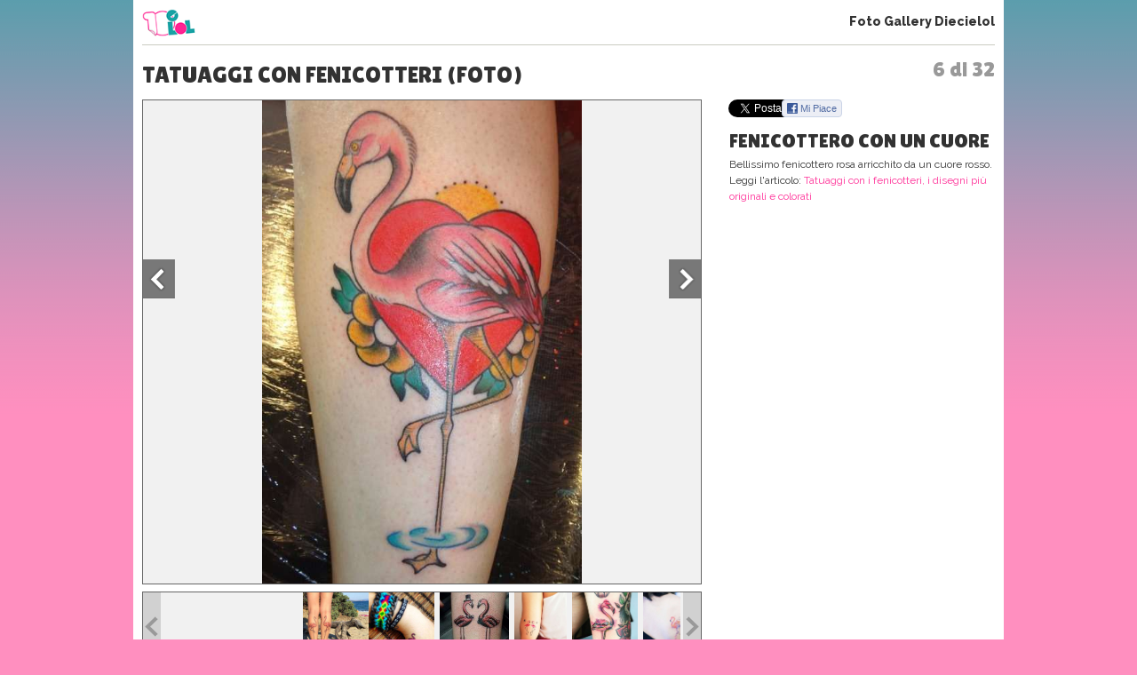

--- FILE ---
content_type: text/css
request_url: https://www.10elol.it/wp-content/cache/wpfc-minified/lkucqa8g/64qxg.css
body_size: 765
content:
.taxopress-table-container {
width: 100%;
}
.taxopress-table-row td {
border: none;
}
.taxopress-table-row:nth-child(n+7) {
display: none;
}
.taxopress-see-more-link,
.taxopress-close-table-link {
cursor: pointer;
}
.taxopress-close-table-link {
display: none;
}
.taxopress-see-more-container {
text-align: right;
padding: 10px;
}
.hidden {
display: none;
}
.taxopress-table-container .taxopress-post-count {
text-align: right;
padding-right: 30px;
}
.taxopress-arrow {
display: inline-block;
}
.taxopress-arrow.right {
border-top: 5px solid transparent;
border-bottom: 5px solid transparent;
border-left: 5px solid;
}
.taxopress-arrow.down {
border-left: 5px solid transparent;
border-right: 5px solid transparent;
border-top: 5px solid;
} .taxopress-border-cloud a{
text-decoration: none;
border: 1px solid;
padding: 4px 7px; 
display: inline-block;
margin: 3px;
} .taxopress-box-list {
display: grid;
grid-template-columns: repeat(3, 1fr);
grid-gap: 10px;
}
.taxopress-box-list a {
display: block;
text-decoration: none;
box-sizing: border-box;
word-wrap: break-word;
}
.taxopress-box-list img {
max-width: 100%;
height: auto;
display: block;
}
.taxopress-boxrelatedpost-cat{
color:#666;
font-size: 0.9em;
}
@media (max-width: 1200px) {
.taxopress-box-list {
grid-template-columns: repeat(2, 1fr);
}
}
@media (max-width: 768px) {
.taxopress-box-list {
grid-template-columns: 1fr;
word-wrap: break-word;
}
}
.taxopress-parent-child-list {
list-style: none !important;
}
.taxopress-parent-term {
font-weight: normal;
margin: 0.5em 0;
list-style-type: none !important;
position: relative;
padding-left: 1.5em;
}
.taxopress-child-list {
list-style: none !important;
margin: 0.3em 0 0.3em 1em !important;
padding-left: 0 !important;
}
.taxopress-child-term {
font-weight: normal;
margin: 0.2em 0;
position: relative;
padding-left: 1.5em;
}
.taxopress-parent-term::before {
content: "•";
position: absolute;
left: 0;
font-size: 1.2em;
line-height: 1;
}
.taxopress-child-list > li::before {
content: "○";
position: absolute;
left: 0;
font-size: 1.2em;
line-height: 1;
}
.taxopress-child-list .taxopress-child-list > li::before {
content: "▪  ▪";
font-size: 1.2em;
}
.taxopress-child-list {
margin-left: 1em !important;
}
.taxopress-child-list .taxopress-child-list {
margin-left: 1em !important;
}
.taxopress-parent-term,
.taxopress-child-list li {
font-weight: normal;
}
.taxopress-box-list img.custom-image-class {
width: var(--tp-image-width, 200px);
height: var(--tp-image-height, 200px);
object-fit: cover;
aspect-ratio: 1 / 1;
display: block;
max-width: 100%;
}

--- FILE ---
content_type: application/javascript
request_url: https://www.10elol.it/wp-content/themes/diecielol/fotogallery_fast_diecielol.js
body_size: 2686
content:
function centraCaneMortoTablet(){var e=(jQuery(".galleryImg").width()-534)/2;jQuery(".nextPhoto").css("margin-left",e+"px")}function centraCaneMortoDesc(){jQuery(".nextPhoto").css("margin-left","57px")}function hninfo(e){jQuery.mynamespace=e}function hnreset(){jQuery(".hotOrNot").show(),jQuery(".hotOrNot02").remove()}function hntrack(e){var t=iids[phst_counter-1];try{void 0===jQuery.mynamespace[t]&&null==jQuery.mynamespace[t]&&(jQuery.mynamespace[t]={hot:0,not:0})}catch(e){}1==e?(e=1,jQuery.mynamespace[t].hot=jQuery.mynamespace[t].hot+1):(e=0,jQuery.mynamespace[t].not=jQuery.mynamespace[t].not+1);var s=50,r=50;0==jQuery.mynamespace[t].not&&0==jQuery.mynamespace[t].hot||(jQuery.mynamespace[t].not>jQuery.mynamespace[t].hot?(r=parseInt(100*jQuery.mynamespace[t].not/(jQuery.mynamespace[t].not+jQuery.mynamespace[t].hot)),s=100-r):(s=parseInt(100*jQuery.mynamespace[t].hot/(jQuery.mynamespace[t].not+jQuery.mynamespace[t].hot)),r=100-s)),jQuery(".hotOrNot").after(function(){var e="";return e+='<div class="hotOrNot02">',e+="<p>VOTO PRECEDENTE</p>",e+='<div class="hotOrNot02Img">',e+='<img src="'+photos[phst_counter-1]+'" alt="'+phst_counter+'" style="width:70px; height:70px;">',e+="</div>",e+='<div class="hotOrNot02Txt">',e+='<span class="title">'+titoli[phst_counter-1]+"</span>",e+='<span title="Piace" class="votoSi">'+s+"%</span>",e+='<span title="Non Piace" class="votoNo">'+r+"%</span>",e+="</div>"}),phst_counter>phst_last_element&&(jQuery(".hotOrNot").hide(),jQuery(".hotOrNot02").css({margin:"0",padding:"0",border:"0"}))}function nextSlide(){0==phst_visible&&(phst_visible=jQuery("#gThumbs").triggerHandler("configuration","items.visible"),phst_visible_offset=Math.ceil(phst_visible/2));var e=jQuery("#gThumbs").triggerHandler("currentPage");if(phst_counter+=1,(phst_counter-phst_offset>=phst_visible_offset||phst_init_page!=e)&&jQuery("#gThumbs").trigger("slideTo",phst_counter-phst_visible_offset),jQuery("#ph_item_"+phst_counter+" a").addClass("selected"),jQuery("#ph_item_"+(phst_counter-1)+" a").removeClass("selected"),jQuery(".prevImg").css("cursor","pointer"),jQuery(".prevImg").css("visibility","visible"),phst_counter>phst_last_element+1)window.location=correlate[0].url;else{if(phst_counter==phst_last_element+1){var t=printRelated(correlate);jQuery(".photoCnt").append(t),jQuery("#ph_fgimg").css("display","none"),jQuery(".galleryImg").unbind("hover"),jQuery(".nextImg").css("width","36px"),jQuery(".prevImg").css("width","36px"),centerNextPhoto(),heightBoxImgFc(),jQuery(window).width()<979&&centraCaneMortoTablet()}else{var s=jQuery("#ph_item_"+phst_counter+" a span img").attr("src");refreshPinterestButton(url_fast[phst_counter],s,titoli[phst_counter]),refreshFacebookButton(url_fast[phst_counter]),jQuery("#ph_fgimg").attr("src",s),jQuery("#ph_fgtitle").html(titoli[phst_counter]),jQuery("#ph_fgdesc").html(descrizioni[phst_counter]),jQuery("#ph_fgcount").html(phst_counter+" di "+phst_last_element),jQuery(".fgCount").html(phst_counter+" di "+phst_last_element),centerThumbIE7(),figureImgFotog(),jQuery(window).width()<979?aggiustaAltezzaTitleDescTablet():aggiustaAltezzaTitleDesc()}reload_lph(),console.log("Reload Banner dotnAd"),refreshADS(),reload_tracking()}}function prevSlide(){if(1!=phst_counter){0==phst_visible&&(phst_visible=jQuery("#gThumbs").triggerHandler("configuration","items.visible"),phst_visible_offset=Math.ceil(phst_visible/2));jQuery("#gThumbs").triggerHandler("currentPage");phst_counter-=1,phst_counter>=phst_visible_offset&&jQuery("#gThumbs").trigger("slideTo",phst_counter-phst_visible_offset),0<jQuery("#caneMortonextPhoto").length&&(jQuery("#caneMortonextPhoto").remove(),jQuery("#ph_fgimg").css("display","inline"),jQuery(".nextImg").css("width","45%"),jQuery(".prevImg").css("width","45%")),jQuery("#ph_item_"+phst_counter+" a").addClass("selected"),jQuery("#ph_item_"+(phst_counter+1)+" a").removeClass("selected"),1==phst_counter&&(jQuery(".prevImg").css("cursor","default"),jQuery(".prevImg").css("visibility","hidden"));var e=jQuery("#ph_item_"+phst_counter+" a span img").attr("src");jQuery("#ph_fgimg").attr("src",e),refreshPinterestButton(url_fast[phst_counter],e,titoli[phst_counter]),refreshFacebookButton(url_fast[phst_counter]),jQuery("#ph_fgtitle").html(titoli[phst_counter]),jQuery("#ph_fgdesc").html(descrizioni[phst_counter]),jQuery("#ph_fgcount").html(phst_counter+" di "+phst_last_element),jQuery(".fgCount").html(phst_counter+" di "+phst_last_element),centerThumbIE7(),figureImgFotog(),jQuery(window).width()<979?aggiustaAltezzaTitleDescTablet():aggiustaAltezzaTitleDesc(),reload_lph(),console.log("Reload Banner dotnAd"),refreshADS(),reload_tracking()}}function azz(){centerNextPhoto(),equalHeight(jQuery(".nextPhotoList li")),heightBoxImgFc()}function printRelated(e){var t;t='<div class="nextPhoto" id="caneMortonextPhoto"><h3>Prossime Foto <span>&raquo;</span></h3><ul class="nextPhotoList">';for(var s=0;s<e.length;s++){var r=e[s].url,i=e[s].title;t+='<li><a href="'+r+'" title="'+i+'"><img src="'+e[s].src+'" alt="'+i+'" /></a><a style="display:block;height:30px;overflow:hidden;" href="'+r+'" title="'+i+'" class="descr">'+i+"</a></li>"}return t+="</ul></div>"}function aggiustaAltezzaTitleDesc(){jQuery("#ph_fgtitle").css("top","32px"),titleH=jQuery("#ph_fgtitle").height(),28<titleH?(jQuery("#ph_fgdesc").css("top",32+titleH+"px"),jQuery("#readArt").css("top",39+titleH+jQuery("#ph_fgdesc").height()+"px")):(jQuery("#ph_fgdesc").css("top",35+titleH+"px"),jQuery("#readArt").css("top",45+titleH+jQuery("#ph_fgdesc").height()+"px")),jQuery("#cntFigure").css("height",jQuery("#readArt").height()+jQuery("#ph_fgdesc").height()+jQuery("#ph_fgtitle").height()+16+"px");var e=jQuery(".galleryImg").width();jQuery(".bpostcomt").css("width",e-20+"px"),jQuery("#user_nick").css("width",e-20+"px"),jQuery("#user_email").css("width",e-20+"px"),jQuery("#text").css("width",e-20+"px")}function aggiustaAltezzaTitleDescTablet(){var e=jQuery(".galleryImg").height();jQuery("#ph_fgtitle").css("top",e+10+"px"),jQuery("#readArt").css("height","auto"),titleH=jQuery("#ph_fgtitle").height(),linkH=jQuery("#readArt").height(),jQuery("#ph_fgdesc").css("top",e+titleH+"px"),jQuery("#ph_fgdesc").css("height","auto"),jQuery("#ph_fgdesc").height()<240-titleH-10-linkH-10&&jQuery("#ph_fgdesc").css("height","auto"),jQuery("#readArt").css("top",e+10+titleH+10+jQuery("#ph_fgdesc").height()+"px"),jQuery("#cntFigure2").css("margin-bottom","10px"),jQuery(".cntFigure2_col > div").each(function(){jQuery(this).children().css("float","right")});var t=jQuery(".galleryImg").width();jQuery(".bpostcomt").css("width",t-20+"px"),jQuery("#user_nick").css("width",t-20+"px"),jQuery("#user_email").css("width",t-20+"px"),jQuery("#text").css("width",t-20+"px")}function refreshFacebookButton(e){getFBShare(e,"Mi Piace","fbpost_0"),getFBCounters()}function refreshPinterestButton(e,t,s){var r,i,n;i='<a href="'+("//pinterest.com/pin/create/button/?url="+(e=escape(e))+"&media="+(t=escape(t))+"&description="+(s=escape(s)))+'" class="pin-it-button" count-layout="none"><img border="0" src="//assets.pinterest.com/images/PinExt.png" title="Pin It" /></a>',jQuery("div.pin-it").html(i);(n=jQuery('script[src*="assets.pinterest.com/js/pinit.js"]')).clone();n.remove(),(r=document.createElement("script")).src="//assets.pinterest.com/js/pinit.js",r.type="text/javascript",document.body.appendChild(r)}function refreshADS(){googletag.cmd.push(function(){googletag.pubads().refresh()})}function reload_tracking(){ga("send","pageview",window.location.pathname),"undefined"!=typeof albtype&&null!=albtype&&hnreset()}function reload_lph(){window.history.pushState&&null!=url_fast[phst_counter]&&window.history.pushState("",window.name,url_fast[phst_counter])}function reload_lfs(){window.history.pushState&&null!=url_fast[fsst_counter]&&window.history.pushState("",window.name,url_fast[fsst_counter])}jQuery(function(){if(1==phst_counter&&(jQuery(".prevImg").css("cursor","default"),jQuery(".prevImg").css("visibility","hidden")),jQuery("#gThumbs").trigger("slideTo",phst_counter-1),jQuery("#ph_item_"+phst_counter+" a").addClass("selected"),phst_init_page=jQuery("#gThumbs").triggerHandler("currentPage"),jQuery("#gThumbs").find("li").click(function(e){if(e.preventDefault(),phst_init_page=jQuery("#gThumbs").triggerHandler("currentPage"),0==phst_visible&&(phst_visible=jQuery("#gThumbs").triggerHandler("configuration","items.visible"),phst_visible_offset=Math.ceil(phst_visible/2)),nowid=jQuery(this).attr("id"),phst_counter=parseInt(nowid.replace("ph_item_","")),0<=phst_counter-phst_visible_offset?jQuery("#gThumbs").trigger("slideTo",phst_counter-phst_visible_offset):jQuery("#gThumbs").trigger("slideTo",0),jQuery("#gThumbs li a").removeClass("selected"),jQuery("#ph_item_"+phst_counter+" a").addClass("selected"),phst_counter==phst_last_element+1){if(jQuery("#caneMortonextPhoto").length<=0){var t=printRelated(correlate);jQuery(".photoCnt").append(t),jQuery("#ph_fgimg").css("display","none"),jQuery(".galleryImg").unbind("hover"),jQuery(".nextImg").css("width","36px"),jQuery(".prevImg").css("width","36px"),centerNextPhoto(),heightBoxImgFc()}}else{0<jQuery("#caneMortonextPhoto").length&&(jQuery("#caneMortonextPhoto").remove(),jQuery("#ph_fgimg").css("display","inline"),jQuery(".nextImg").css("width","45%"),jQuery(".prevImg").css("width","45%"));var s=jQuery("#ph_item_"+phst_counter+" a span img").attr("src");jQuery("#ph_fgimg").attr("src",s),refreshPinterestButton(url_fast[phst_counter],s,titoli[phst_counter]),refreshFacebookButton(url_fast[phst_counter]),jQuery("#ph_fgtitle").html(titoli[phst_counter]),jQuery("#ph_fgdesc").html(descrizioni[phst_counter]),jQuery("#ph_fgcount").html(phst_counter+" di "+phst_last_element),jQuery(".fgCount").html(phst_counter+" di "+phst_last_element),centerThumbIE7(),figureImgFotog(),jQuery(window).width()<979?aggiustaAltezzaTitleDescTablet():aggiustaAltezzaTitleDesc(),heightBoxImgFc()}1==phst_counter?(jQuery(".prevImg").css("cursor","default"),jQuery(".prevImg").css("visibility","hidden")):(jQuery(".prevImg").css("cursor","pointer"),jQuery(".prevImg").css("visibility","visible")),reload_lph(),console.log("Reload Banner dotnAd"),refreshADS(),reload_tracking()}),jQuery(window).width()<979)setTimeout(function(){aggiustaAltezzaTitleDescTablet()},6e3);else aggiustaAltezzaTitleDesc();"undefined"!=typeof albtype&&null!=albtype&&jQuery(".cntFigure").after(function(){return'<div class="boxStdLite">','<div class="hotOrNot">','<a href="javascript:void(0);" class="honResultBtnSi" onclick="nextSlide(); hntrack(1);"><span>MI PIACE</span></a>','<a href="javascript:void(0);" class="honResultBtnNo" onclick="nextSlide(); hntrack(0);"><span>NON MI PIACE</span></a>','<div class="clear">\x3c!-- --\x3e</div>',"</div>",'<div class="clear">\x3c!-- --\x3e</div>',"</div>",'<div class="boxStdLite"><div class="hotOrNot"><a href="javascript:void(0);" class="honResultBtnSi" onclick="nextSlide(); hntrack(1);"><span>MI PIACE</span></a><a href="javascript:void(0);" class="honResultBtnNo" onclick="nextSlide(); hntrack(0);"><span>NON MI PIACE</span></a><div class="clear">\x3c!-- --\x3e</div></div><div class="clear">\x3c!-- --\x3e</div></div>'})}),jQuery(window).bind("resize",function(){if(jQuery(window).width()<979)aggiustaAltezzaTitleDescTablet(),centraCaneMortoTablet();else{aggiustaAltezzaTitleDesc(),centraCaneMortoDesc();setTimeout(function(){jQuery(".boxSocial").css("top","0px")},6e3)}}),jQuery(document).ready(function(){if(jQuery(window).width()<979)setTimeout(function(){aggiustaAltezzaTitleDescTablet()},6e3);else aggiustaAltezzaTitleDesc()});